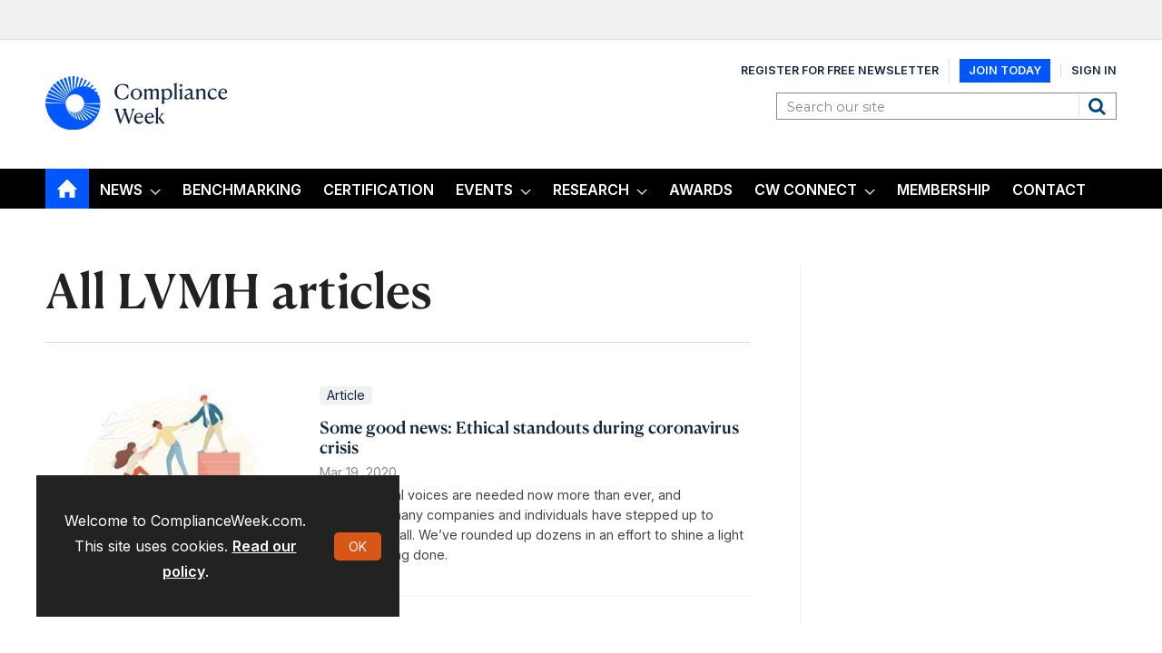

--- FILE ---
content_type: text/html; charset=utf-8
request_url: https://www.google.com/recaptcha/api2/aframe
body_size: -102
content:
<!DOCTYPE HTML><html><head><meta http-equiv="content-type" content="text/html; charset=UTF-8"></head><body><script nonce="A8_lTpvFKTjfmVOyqvwtdQ">/** Anti-fraud and anti-abuse applications only. See google.com/recaptcha */ try{var clients={'sodar':'https://pagead2.googlesyndication.com/pagead/sodar?'};window.addEventListener("message",function(a){try{if(a.source===window.parent){var b=JSON.parse(a.data);var c=clients[b['id']];if(c){var d=document.createElement('img');d.src=c+b['params']+'&rc='+(localStorage.getItem("rc::a")?sessionStorage.getItem("rc::b"):"");window.document.body.appendChild(d);sessionStorage.setItem("rc::e",parseInt(sessionStorage.getItem("rc::e")||0)+1);localStorage.setItem("rc::h",'1769437221693');}}}catch(b){}});window.parent.postMessage("_grecaptcha_ready", "*");}catch(b){}</script></body></html>